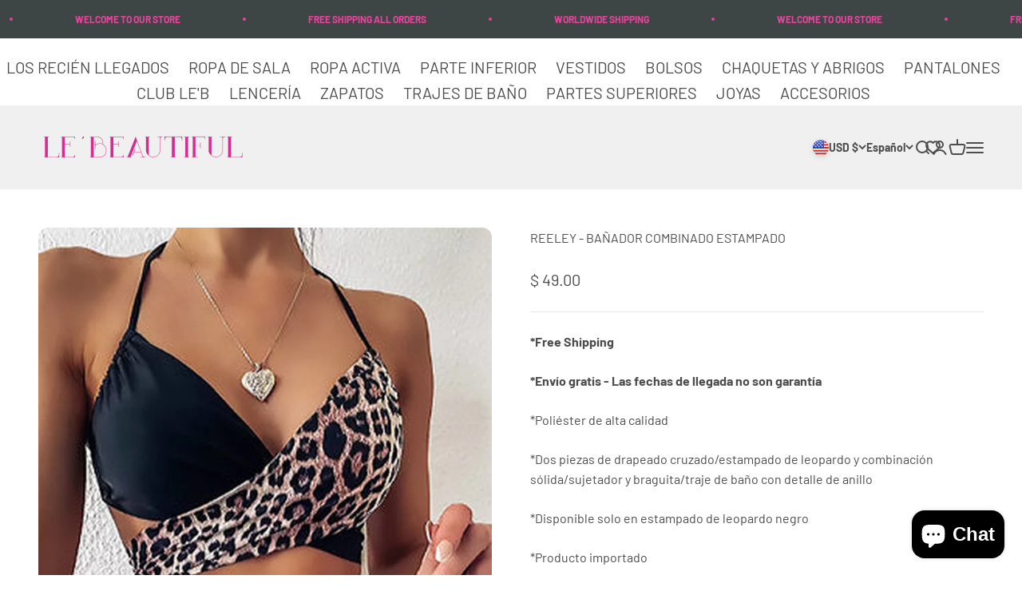

--- FILE ---
content_type: text/javascript; charset=utf-8
request_url: https://lebeautiful.co/products/reeley-print-combo-swimsuit.js
body_size: 889
content:
{"id":7737884213479,"title":"REELEY - PRINT COMBO SWIMSUIT","handle":"reeley-print-combo-swimsuit","description":"\u003cp\u003e \u003c\/p\u003e\n\u003cp data-mce-fragment=\"1\"\u003e*High-Quality Poly\u003c\/p\u003e\n\u003cp data-mce-fragment=\"1\"\u003e*Two Piece Criss Cross Drape \/ Leopard Print And Solid Combo \/ Bra And Brief  \/ Ring Detail Swimsuit \u003c\/p\u003e\n\u003cp data-mce-fragment=\"1\"\u003e*Available In Black Leopard Print Only \u003c\/p\u003e\n\u003cp data-mce-fragment=\"1\"\u003e*Imported Product \u003c\/p\u003e\n\u003cp data-mce-fragment=\"1\"\u003e*Please Check Size Chart For A Better Result In Fit\u003c\/p\u003e\n\u003cp data-mce-fragment=\"1\"\u003e\u003cimg alt=\"\" src=\"https:\/\/cdn.shopify.com\/s\/files\/1\/1105\/9820\/files\/Swim_Lingeries_S-Xl_regular_aa36b73d-1a0a-4259-b356-e2ae8bac2da5_1024x1024.png?v=1622086306\" data-mce-fragment=\"1\"\u003e\u003c\/p\u003e","published_at":"2022-04-06T02:22:07-04:00","created_at":"2022-04-06T02:12:19-04:00","vendor":"LeBeautiful.co","type":"Swimwear","tags":["Black Swim Suit","Black Swimwear","Bra \u0026 Brief Set","Drape Swimsuit","Leopard Print","Leopard Swimsuit","Two Piece","Two Piece Swim Suit","Two Piece Swimwear"],"price":4900,"price_min":4900,"price_max":4900,"available":true,"price_varies":false,"compare_at_price":null,"compare_at_price_min":0,"compare_at_price_max":0,"compare_at_price_varies":false,"variants":[{"id":42850679881959,"title":"S \/ Black Leopard","option1":"S","option2":"Black Leopard","option3":null,"sku":"21SSW040B","requires_shipping":true,"taxable":true,"featured_image":{"id":37473040466151,"product_id":7737884213479,"position":2,"created_at":"2022-04-06T02:13:48-04:00","updated_at":"2022-10-16T23:02:55-04:00","alt":null,"width":1080,"height":1597,"src":"https:\/\/cdn.shopify.com\/s\/files\/1\/1105\/9820\/products\/REELEY-E5.jpg?v=1665975775","variant_ids":[42850679881959,42850679914727,42850679947495]},"available":true,"name":"REELEY - PRINT COMBO SWIMSUIT - S \/ Black Leopard","public_title":"S \/ Black Leopard","options":["S","Black Leopard"],"price":4900,"weight":0,"compare_at_price":null,"inventory_quantity":25,"inventory_management":"shopify","inventory_policy":"deny","barcode":null,"featured_media":{"alt":null,"id":30035130253543,"position":2,"preview_image":{"aspect_ratio":0.676,"height":1597,"width":1080,"src":"https:\/\/cdn.shopify.com\/s\/files\/1\/1105\/9820\/products\/REELEY-E5.jpg?v=1665975775"}},"requires_selling_plan":false,"selling_plan_allocations":[]},{"id":42850679914727,"title":"M \/ Black Leopard","option1":"M","option2":"Black Leopard","option3":null,"sku":"21SSW040B","requires_shipping":true,"taxable":true,"featured_image":{"id":37473040466151,"product_id":7737884213479,"position":2,"created_at":"2022-04-06T02:13:48-04:00","updated_at":"2022-10-16T23:02:55-04:00","alt":null,"width":1080,"height":1597,"src":"https:\/\/cdn.shopify.com\/s\/files\/1\/1105\/9820\/products\/REELEY-E5.jpg?v=1665975775","variant_ids":[42850679881959,42850679914727,42850679947495]},"available":true,"name":"REELEY - PRINT COMBO SWIMSUIT - M \/ Black Leopard","public_title":"M \/ Black Leopard","options":["M","Black Leopard"],"price":4900,"weight":0,"compare_at_price":null,"inventory_quantity":25,"inventory_management":"shopify","inventory_policy":"deny","barcode":null,"featured_media":{"alt":null,"id":30035130253543,"position":2,"preview_image":{"aspect_ratio":0.676,"height":1597,"width":1080,"src":"https:\/\/cdn.shopify.com\/s\/files\/1\/1105\/9820\/products\/REELEY-E5.jpg?v=1665975775"}},"requires_selling_plan":false,"selling_plan_allocations":[]},{"id":42850679947495,"title":"L \/ Black Leopard","option1":"L","option2":"Black Leopard","option3":null,"sku":"21SSW040B","requires_shipping":true,"taxable":true,"featured_image":{"id":37473040466151,"product_id":7737884213479,"position":2,"created_at":"2022-04-06T02:13:48-04:00","updated_at":"2022-10-16T23:02:55-04:00","alt":null,"width":1080,"height":1597,"src":"https:\/\/cdn.shopify.com\/s\/files\/1\/1105\/9820\/products\/REELEY-E5.jpg?v=1665975775","variant_ids":[42850679881959,42850679914727,42850679947495]},"available":true,"name":"REELEY - PRINT COMBO SWIMSUIT - L \/ Black Leopard","public_title":"L \/ Black Leopard","options":["L","Black Leopard"],"price":4900,"weight":0,"compare_at_price":null,"inventory_quantity":25,"inventory_management":"shopify","inventory_policy":"deny","barcode":null,"featured_media":{"alt":null,"id":30035130253543,"position":2,"preview_image":{"aspect_ratio":0.676,"height":1597,"width":1080,"src":"https:\/\/cdn.shopify.com\/s\/files\/1\/1105\/9820\/products\/REELEY-E5.jpg?v=1665975775"}},"requires_selling_plan":false,"selling_plan_allocations":[]}],"images":["\/\/cdn.shopify.com\/s\/files\/1\/1105\/9820\/products\/REELEY-E1.jpg?v=1665975770","\/\/cdn.shopify.com\/s\/files\/1\/1105\/9820\/products\/REELEY-E5.jpg?v=1665975775","\/\/cdn.shopify.com\/s\/files\/1\/1105\/9820\/products\/REELEY-E2.jpg?v=1665975802","\/\/cdn.shopify.com\/s\/files\/1\/1105\/9820\/products\/REELEY-E3.jpg?v=1665975805","\/\/cdn.shopify.com\/s\/files\/1\/1105\/9820\/products\/REELEY-E4.jpg?v=1665975834","\/\/cdn.shopify.com\/s\/files\/1\/1105\/9820\/products\/REELEY-E5_62420b8e-6aa0-431b-a5f8-c0bcd92a2f1b.jpg?v=1665975838","\/\/cdn.shopify.com\/s\/files\/1\/1105\/9820\/products\/REELEY-E6.jpg?v=1665975863"],"featured_image":"\/\/cdn.shopify.com\/s\/files\/1\/1105\/9820\/products\/REELEY-E1.jpg?v=1665975770","options":[{"name":"Size","position":1,"values":["S","M","L"]},{"name":"Color","position":2,"values":["Black Leopard"]}],"url":"\/products\/reeley-print-combo-swimsuit","media":[{"alt":null,"id":30035186122983,"position":1,"preview_image":{"aspect_ratio":0.676,"height":1597,"width":1080,"src":"https:\/\/cdn.shopify.com\/s\/files\/1\/1105\/9820\/products\/REELEY-E1.jpg?v=1665975770"},"aspect_ratio":0.676,"height":1597,"media_type":"image","src":"https:\/\/cdn.shopify.com\/s\/files\/1\/1105\/9820\/products\/REELEY-E1.jpg?v=1665975770","width":1080},{"alt":null,"id":30035130253543,"position":2,"preview_image":{"aspect_ratio":0.676,"height":1597,"width":1080,"src":"https:\/\/cdn.shopify.com\/s\/files\/1\/1105\/9820\/products\/REELEY-E5.jpg?v=1665975775"},"aspect_ratio":0.676,"height":1597,"media_type":"image","src":"https:\/\/cdn.shopify.com\/s\/files\/1\/1105\/9820\/products\/REELEY-E5.jpg?v=1665975775","width":1080},{"alt":null,"id":30035186548967,"position":3,"preview_image":{"aspect_ratio":0.676,"height":1597,"width":1080,"src":"https:\/\/cdn.shopify.com\/s\/files\/1\/1105\/9820\/products\/REELEY-E2.jpg?v=1665975802"},"aspect_ratio":0.676,"height":1597,"media_type":"image","src":"https:\/\/cdn.shopify.com\/s\/files\/1\/1105\/9820\/products\/REELEY-E2.jpg?v=1665975802","width":1080},{"alt":null,"id":30035186712807,"position":4,"preview_image":{"aspect_ratio":0.676,"height":1597,"width":1080,"src":"https:\/\/cdn.shopify.com\/s\/files\/1\/1105\/9820\/products\/REELEY-E3.jpg?v=1665975805"},"aspect_ratio":0.676,"height":1597,"media_type":"image","src":"https:\/\/cdn.shopify.com\/s\/files\/1\/1105\/9820\/products\/REELEY-E3.jpg?v=1665975805","width":1080},{"alt":null,"id":30035186974951,"position":5,"preview_image":{"aspect_ratio":0.676,"height":1597,"width":1080,"src":"https:\/\/cdn.shopify.com\/s\/files\/1\/1105\/9820\/products\/REELEY-E4.jpg?v=1665975834"},"aspect_ratio":0.676,"height":1597,"media_type":"image","src":"https:\/\/cdn.shopify.com\/s\/files\/1\/1105\/9820\/products\/REELEY-E4.jpg?v=1665975834","width":1080},{"alt":null,"id":30035187499239,"position":6,"preview_image":{"aspect_ratio":0.676,"height":1597,"width":1080,"src":"https:\/\/cdn.shopify.com\/s\/files\/1\/1105\/9820\/products\/REELEY-E5_62420b8e-6aa0-431b-a5f8-c0bcd92a2f1b.jpg?v=1665975838"},"aspect_ratio":0.676,"height":1597,"media_type":"image","src":"https:\/\/cdn.shopify.com\/s\/files\/1\/1105\/9820\/products\/REELEY-E5_62420b8e-6aa0-431b-a5f8-c0bcd92a2f1b.jpg?v=1665975838","width":1080},{"alt":null,"id":30035187630311,"position":7,"preview_image":{"aspect_ratio":0.676,"height":1597,"width":1080,"src":"https:\/\/cdn.shopify.com\/s\/files\/1\/1105\/9820\/products\/REELEY-E6.jpg?v=1665975863"},"aspect_ratio":0.676,"height":1597,"media_type":"image","src":"https:\/\/cdn.shopify.com\/s\/files\/1\/1105\/9820\/products\/REELEY-E6.jpg?v=1665975863","width":1080}],"requires_selling_plan":false,"selling_plan_groups":[]}

--- FILE ---
content_type: text/javascript
request_url: https://cdn.shopify.com/extensions/019b2bec-6872-7fd5-a5bd-0375562451bb/chatpoint-good-676/assets/theme.settings.C8zpy2bu.js
body_size: 1238
content:
import{h as u,i as _,Q as A,R as y,j as a,a as I,c as x,b as C}from"./main.settings.BKAnJZSj.js";import{A as P,a as W,M as f,g as B,b as D,W as U}from"./WidgetSetup.settings.CfZDZGtL.js";import{r as S}from"./reset.module.settings.B8PWp_xi.js";/* empty css                       */import{B as R}from"./chunk-WWGJGFF6.settings.CXM6idak.js";import{s as k}from"./postcss.settings.B3_TqGN7.js";import{v as E,g as b}from"./vtoEntryPoint.settings.BkbrHVMq.js";import{w as O}from"./wishpointEntryPoint.settings.D04POhFv.js";import{B as q}from"./env.settings.Cq34gIuT.js";import"./v4.settings.AIDn76qU.js";const F=async e=>{await u().post(`/${P}/${W.updateCart}`,e)},T=async e=>{await u().post(`/${P}/${W.merchantsTraffic}`,e)},N=e=>u().post(`/subscription/${e}/record-unique-consumer`),$=(e,t)=>({events:[{myshopify_domain:f,ts:Date.now(),userId:t,cart:{token:e.token,totalPrice:e.total_price,currency:e.currency,itemCount:e.item_count,items:e.items.map(o=>({productId:o.product_id,variantId:o.variant_id,quantity:o.quantity,price:o.price,finalPrice:o.final_price}))}}]});function V(e,t,o){let n="";o&&(n="; expires="+o.toUTCString()),document.cookie=e+"="+t+n+"; path=/"}const L="videopoint_subscription",Y=async()=>{try{const e=B(L),t=new Date,o=new Date(t.getFullYear(),t.getMonth()+1,0);e||(V(L,"true",o),await N(f))}catch{}},Q=()=>{var o,n,s,c,m;const{userAgent:e}=navigator,t={version:"Unknown",name:"Unknown",os:"Unknown",userAgent:e};return/chrome|chromium|crios/i.test(e)?(t.name="Chrome",t.version=((o=e.match(/(chrome|chromium|crios)\/(\d+\.\d+)/i))==null?void 0:o[2])||"Unknown"):/firefox|fxios/i.test(e)?(t.name="Firefox",t.version=((n=e.match(/(firefox|fxios)\/(\d+\.\d+)/i))==null?void 0:n[2])||"Unknown"):/safari/i.test(e)&&!/chrome|chromium|crios/i.test(e)?(t.name="Safari",t.version=((s=e.match(/version\/(\d+\.\d+)/i))==null?void 0:s[1])||"Unknown"):/opr\//i.test(e)?(t.name="Opera",t.version=((c=e.match(/opr\/(\d+\.\d+)/i))==null?void 0:c[1])||"Unknown"):/edg/i.test(e)&&(t.name="Edge",t.version=((m=e.match(/edg\/(\d+\.\d+)/i))==null?void 0:m[1])||"Unknown"),/windows nt/i.test(e)?t.os="Windows":/macintosh|mac os x/i.test(e)?t.os="Mac":/linux/i.test(e)?t.os="Linux":/android/i.test(e)?t.os="Android":/iphone|ipad|ipod/i.test(e)&&(t.os="iOS"),t},H=[{name:"Firefox",os:["Windows","Mac","Linux"]}],z=()=>{const e=Q();return!H.some(t=>t.name===e.name&&t.os.includes(e.os))};console.log("----INIT----");console.log("v20");_(q);E();if(window.location.pathname.includes("videopoint-wishlist"))O();else{const e=new A({defaultOptions:{queries:{refetchOnMount:!1,staleTime:6e4}}});let t=!0;const o=z();let n=!1;const s=d=>{n=!0;const i=b();T({events:[{userId:i,loadTime:Date.now(),referer:window.document.URL,shopifyDomain:f,widgetId:d}]}).catch(r=>{console.error("error",r)})},c=d=>{try{Y();const i=b(),r=$(d.data,i);F(r).catch(l=>{console.error("error",l)})}catch{}},m=window.location.pathname.includes("videopoint-landing-page"),j=window.location.pathname.includes("videopoint_"),v=({type:d})=>{if(D().then(i=>{c(i)}),d==="landing"){let i=document.getElementById("videopoint-landing");i||(i=document.createElement("div"),i.id="videopoint-landing",document.body.appendChild(i));const{target:r,targetPortal:l}=k(i,t,0),h=new URLSearchParams(new URL(window.location.href).search),g=window.location.pathname.includes("videopoint_")?window.location.pathname.split("videopoint_")[1].split("?")[0]:null,p=h.get("widgetId")||g,w=h.get("videoId");s(p),y.createRoot(r).render(a.jsx(I.StrictMode,{children:a.jsx("div",{className:x(["chatpoint-widget-root",S.videopointWidgetReset]),children:a.jsx(C,{client:e,children:a.jsx(R,{children:a.jsx(U,{type:"landing",widgetId:p,initialVideoId:w,targetPortal:l})})})})}))}else document.querySelectorAll(".chatpoint-widget").forEach((i,r)=>{const{target:l,targetPortal:h}=k(i,t,r),g=new URLSearchParams(new URL(window.location.href).search),p=g.get("widgetId"),w=g.get("videoId"),M=i.dataset.collectionId;s(p??i.dataset.widgetId),y.createRoot(l).render(a.jsx(I.StrictMode,{children:a.jsx("div",{className:x(["chatpoint-widget-root",S.videopointWidgetReset]),children:a.jsx(C,{client:e,children:a.jsx(R,{children:a.jsx(U,{type:"widget",widgetId:p??i.dataset.widgetId,targetPortal:h,initialVideoId:w,collectionId:M})})})})}))});n||s()};m||j?v({type:"landing"}):o&&v({type:"widget"})}(()=>{try{const e="linear-gradient(263deg, #00AD60 -0.41%, #096889 49.79%, #0E459D 74.9%, #1222B2 100%)",t=["🔵🟢  VideoPoint Shoppable Video Widget","🚀 Boost Conversion by 11%+ with Shoppable Video","🎯 Used by top DTC brands in Fashion, Beauty & Health","👉 Learn more: https://videopoint.ai","👉 Install on Shopify: https://apps.shopify.com/videopoint-shoppable-video","👀 Found this in the DOM? You know what’s up."],o=t.reduce((s,c)=>Math.max(s,c.length),0),n=t.map(s=>s.padEnd(o," ")).join(`
`);console.log(`%c${n}`,[`background: ${e}`,"color: #fff","padding: 4px 16px","font-size: 14px"].join(";"))}catch{}})();
